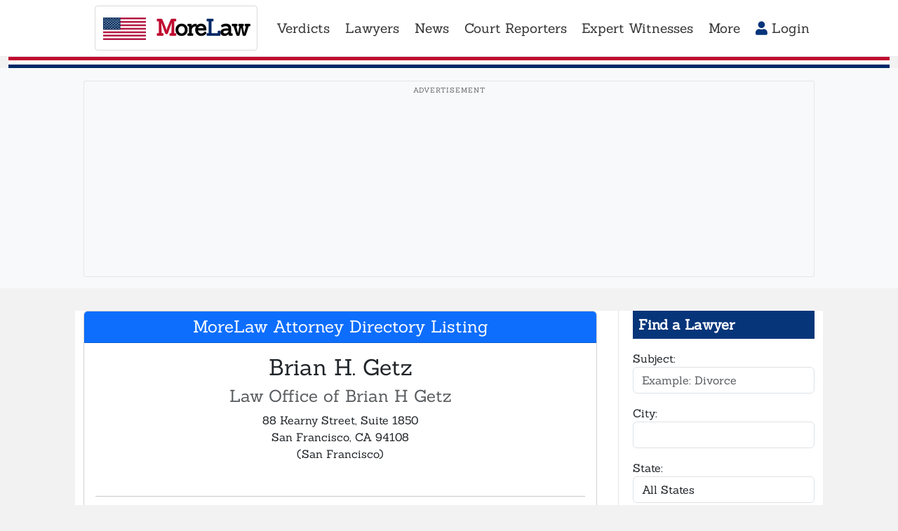

--- FILE ---
content_type: text/html; charset=utf-8
request_url: https://www.google.com/recaptcha/api2/aframe
body_size: -86
content:
<!DOCTYPE HTML><html><head><meta http-equiv="content-type" content="text/html; charset=UTF-8"></head><body><script nonce="r-x5f6jxG80K9npHtvadOw">/** Anti-fraud and anti-abuse applications only. See google.com/recaptcha */ try{var clients={'sodar':'https://pagead2.googlesyndication.com/pagead/sodar?'};window.addEventListener("message",function(a){try{if(a.source===window.parent){var b=JSON.parse(a.data);var c=clients[b['id']];if(c){var d=document.createElement('img');d.src=c+b['params']+'&rc='+(localStorage.getItem("rc::a")?sessionStorage.getItem("rc::b"):"");window.document.body.appendChild(d);sessionStorage.setItem("rc::e",parseInt(sessionStorage.getItem("rc::e")||0)+1);localStorage.setItem("rc::h",'1769265864496');}}}catch(b){}});window.parent.postMessage("_grecaptcha_ready", "*");}catch(b){}</script></body></html>